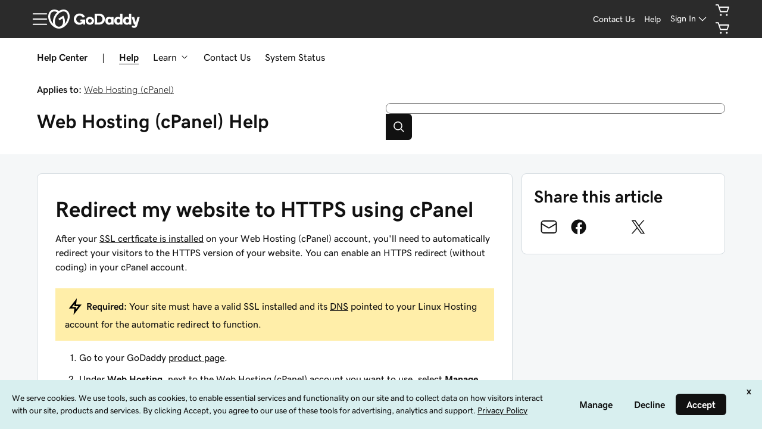

--- FILE ---
content_type: application/javascript; charset=UTF-8
request_url: https://www.godaddy.com/help/assets/_next/static/chunks/93-6c3654c4eef88d47.js
body_size: 6169
content:
"use strict";(self.webpackChunk_N_E=self.webpackChunk_N_E||[]).push([[93],{82981:function(e,t,r){r.d(t,{m:function(){return m}});var i=r(77521),n=r.n(i),a=r(83899),l=r(44012),s=r(91696),o=r(95923),c=r(35682),d=r(85893);const m=e=>{const{code:t,log:r}=e,{isReseller:i}=(0,a.useContext)(c.Context);return r&&console.log(r),(0,d.jsxs)(d.Fragment,{children:[500===t&&(0,d.jsxs)("div",{className:n().dynamic([["2240563401",[s.BREAKPOINTS.tablet,s.BREAKPOINTS.mobile-1]]])+" error-500",children:[(0,d.jsx)(o.m,{}),(0,d.jsx)("div",{className:n().dynamic([["2240563401",[s.BREAKPOINTS.tablet,s.BREAKPOINTS.mobile-1]]])+" error-500-container",children:(0,d.jsx)("div",{className:n().dynamic([["2240563401",[s.BREAKPOINTS.tablet,s.BREAKPOINTS.mobile-1]]])+" card ux-card card-block",children:(0,d.jsx)("h1",{className:n().dynamic([["2240563401",[s.BREAKPOINTS.tablet,s.BREAKPOINTS.mobile-1]]]),children:(0,d.jsx)(l.Z,{id:"HelpCenter:Error:500Page"})})})})]}),404===t&&!i&&(0,d.jsxs)("div",{className:n().dynamic([["2240563401",[s.BREAKPOINTS.tablet,s.BREAKPOINTS.mobile-1]]])+" error-404",children:[(0,d.jsxs)("div",{className:n().dynamic([["2240563401",[s.BREAKPOINTS.tablet,s.BREAKPOINTS.mobile-1]]])+" error-404-top",children:[(0,d.jsx)("div",{className:n().dynamic([["2240563401",[s.BREAKPOINTS.tablet,s.BREAKPOINTS.mobile-1]]])+" error-404-title",children:(0,d.jsx)(l.Z,{id:"HelpCenter:Error:404:Title"})}),(0,d.jsx)("div",{className:n().dynamic([["2240563401",[s.BREAKPOINTS.tablet,s.BREAKPOINTS.mobile-1]]])+" error-404-description",children:(0,d.jsx)(l.Z,{id:"HelpCenter:Error:404:Description"})})]}),(0,d.jsx)("div",{className:n().dynamic([["2240563401",[s.BREAKPOINTS.tablet,s.BREAKPOINTS.mobile-1]]])+" error-404-bottom",children:(0,d.jsxs)("div",{className:n().dynamic([["2240563401",[s.BREAKPOINTS.tablet,s.BREAKPOINTS.mobile-1]]])+" error-404-links",children:[(0,d.jsx)("div",{className:n().dynamic([["2240563401",[s.BREAKPOINTS.tablet,s.BREAKPOINTS.mobile-1]]])+" error-404-link",children:(0,d.jsx)("a",{href:"https://godaddy.com",className:n().dynamic([["2240563401",[s.BREAKPOINTS.tablet,s.BREAKPOINTS.mobile-1]]]),children:(0,d.jsx)(l.Z,{id:"HelpCenter:Error:404:Home"})})}),(0,d.jsx)("div",{className:n().dynamic([["2240563401",[s.BREAKPOINTS.tablet,s.BREAKPOINTS.mobile-1]]])+" error-404-link",children:(0,d.jsx)("a",{href:"https://account.godaddy.com",className:n().dynamic([["2240563401",[s.BREAKPOINTS.tablet,s.BREAKPOINTS.mobile-1]]]),children:(0,d.jsx)(l.Z,{id:"HelpCenter:Error:404:MyAccount"})})}),(0,d.jsx)("div",{className:n().dynamic([["2240563401",[s.BREAKPOINTS.tablet,s.BREAKPOINTS.mobile-1]]])+" error-404-link",children:(0,d.jsx)("a",{href:"/help",className:n().dynamic([["2240563401",[s.BREAKPOINTS.tablet,s.BREAKPOINTS.mobile-1]]]),children:(0,d.jsx)(l.Z,{id:"Support:Home:Title:HelpCenter"})})})]})})]}),404===t&&i&&(0,d.jsxs)("div",{className:n().dynamic([["2240563401",[s.BREAKPOINTS.tablet,s.BREAKPOINTS.mobile-1]]])+" error-404-reseller",children:[(0,d.jsx)("div",{className:n().dynamic([["2240563401",[s.BREAKPOINTS.tablet,s.BREAKPOINTS.mobile-1]]])+" error-404-reseller-title",children:(0,d.jsx)(l.Z,{id:"HelpCenter:Error:404:Reseller:Title"})}),(0,d.jsx)("div",{className:n().dynamic([["2240563401",[s.BREAKPOINTS.tablet,s.BREAKPOINTS.mobile-1]]])+" error-404-reseller-description",children:(0,d.jsx)(l.Z,{id:"HelpCenter:Error:404:Reseller:Description"})})]}),(0,d.jsx)(n(),{id:"2240563401",dynamic:[s.BREAKPOINTS.tablet,s.BREAKPOINTS.mobile-1],children:`.error-500.__jsx-style-dynamic-selector{height:440px;}.error-404.__jsx-style-dynamic-selector{display:-webkit-box;display:-webkit-flex;display:-ms-flexbox;display:flex;-webkit-align-items:center;-webkit-box-align:center;-ms-flex-align:center;align-items:center;-webkit-flex-direction:column;-ms-flex-direction:column;flex-direction:column;width:100%;height:440px;background-position-x:50%;background-position-y:50%;background-repeat:no-repeat;background-size:cover;background-image:url("https://img1.wsimg.com/Sitecore/D/A/img-404-desktop-v2.jpg");}.error-404-top.__jsx-style-dynamic-selector{max-width:30%;display:-webkit-box;display:-webkit-flex;display:-ms-flexbox;display:flex;-webkit-align-items:center;-webkit-box-align:center;-ms-flex-align:center;align-items:center;-webkit-flex-direction:column;-ms-flex-direction:column;flex-direction:column;height:80%;}.error-404-title.__jsx-style-dynamic-selector{display:-webkit-box;display:-webkit-flex;display:-ms-flexbox;display:flex;font-family:gd-sage,'Times New Roman',serif;font-size:2.5rem;color:#000;font-weight:700;padding-top:3rem;}.error-404-description.__jsx-style-dynamic-selector{margin-top:2rem;display:-webkit-box;display:-webkit-flex;display:-ms-flexbox;display:flex;font-size:1.1rem;color:#111;font-weight:400;text-align:center;}.error-404-links.__jsx-style-dynamic-selector{display:-webkit-box;display:-webkit-flex;display:-ms-flexbox;display:flex;-webkit-align-items:center;-webkit-box-align:center;-ms-flex-align:center;align-items:center;-webkit-flex-direction:row;-ms-flex-direction:row;flex-direction:row;}.error-404-link.__jsx-style-dynamic-selector{margin:1rem;}.error-404-link.__jsx-style-dynamic-selector a.__jsx-style-dynamic-selector{font-size:1.1rem;color:#111;font-weight:400;}.error-404-reseller.__jsx-style-dynamic-selector{height:440px;display:-webkit-box;display:-webkit-flex;display:-ms-flexbox;display:flex;-webkit-align-items:center;-webkit-box-align:center;-ms-flex-align:center;align-items:center;-webkit-flex-direction:column;-ms-flex-direction:column;flex-direction:column;}.error-404-reseller-title.__jsx-style-dynamic-selector{display:-webkit-box;display:-webkit-flex;display:-ms-flexbox;display:flex;font-size:2.5rem;color:#000;font-weight:700;padding-top:3rem;padding-left:20px;padding-right:20px;text-align:center;}.error-404-reseller-description.__jsx-style-dynamic-selector{margin-top:2rem;display:-webkit-box;display:-webkit-flex;display:-ms-flexbox;display:flex;font-size:1.1rem;color:#111;font-weight:400;text-align:center;padding:20px;}@media (max-width:${s.BREAKPOINTS.tablet}px){.error-404-top.__jsx-style-dynamic-selector{max-width:50%;}.error-404.__jsx-style-dynamic-selector{background-image:url("https://img1.wsimg.com/Sitecore/9/E/img-404-tablet-v2.jpg");}}@media (max-width:${s.BREAKPOINTS.mobile-1}px){.error-404-title.__jsx-style-dynamic-selector{font-size:2rem;}.error-404-top.__jsx-style-dynamic-selector{max-width:60%;}.error-404-link.__jsx-style-dynamic-selector a.__jsx-style-dynamic-selector{font-size:1rem;}.error-404.__jsx-style-dynamic-selector{background-image:url("https://img1.wsimg.com/Sitecore/3/6/img-404-mobile-v5.jpg");}}`})]})}},50225:function(e,t,r){r.d(t,{b:function(){return s}});var i=r(77521),n=r.n(i),a=(r(83899),r(91696)),l=r(85893);const s=e=>{let{type:t,children:r}=e;return(0,l.jsxs)(l.Fragment,{children:[(0,l.jsx)("div",{className:n().dynamic([["3146342306",[a.BRAND_COLORS.bluePastel,a.BRAND_COLORS.bluePastel,a.BRAND_COLORS.pinkLight,a.BRAND_COLORS.pinkLight]]])+" "+`alert ${t}`,children:r}),(0,l.jsx)(n(),{id:"3146342306",dynamic:[a.BRAND_COLORS.bluePastel,a.BRAND_COLORS.bluePastel,a.BRAND_COLORS.pinkLight,a.BRAND_COLORS.pinkLight],children:`.alert.__jsx-style-dynamic-selector{display:block;font-weight:bolder;border-radius:4px;border:2px solid transparent;padding-right:48px;padding:20px 48px 20px 16px;position:relative;}.success.__jsx-style-dynamic-selector{background-color:${a.BRAND_COLORS.bluePastel};border-color:${a.BRAND_COLORS.bluePastel};}.failure.__jsx-style-dynamic-selector{background-color:${a.BRAND_COLORS.pinkLight};border-color:${a.BRAND_COLORS.pinkLight};}`})]})}},47021:function(e,t,r){r.d(t,{t:function(){return D}});var i=r(77521),n=r.n(i),a=r(83899),l=r(44012),s=r(86896),o=r(91696),c=r(35682),d=r(38814),m=r(34624),p=r(50225),u=r(92210),x=(r(9223),r(914)),g=(r(29125),r(87805)),b=(r(73670),r(4654)),y=(r(60453),r(65366)),f=(r(97944),r(85893));const{DropdownItem:h}=x.ZP,O=e=>{const{contentType:t}=e,r=(0,a.useContext)(c.Context),i=(0,s.Z)(),{0:l,1:O}=(0,a.useState)(!1),{0:k,1:j}=(0,a.useState)(r.jomaxId||""),{0:R,1:N}=(0,a.useState)(""),{0:C,1:A}=(0,a.useState)(""),{0:w,1:_}=(0,a.useState)({jiraStoryUrl:"",jiraStoryKey:""}),{0:I,1:v}=(0,a.useState)("Article"===t?m.q4.MakePublic:m.q4.InaccurateOrMissing),D=!!r.jomaxId,B=function(e){const t=(0,s.Z)(),r=(e=>{switch(e){case"Article":return[m.q4.MakePublic,m.q4.InaccurateOrMissing,m.q4.NewArticle];case"Product":return[m.q4.InaccurateOrMissing,m.q4.NewArticle];case"Video":return[m.q4.InaccurateOrMissing,m.q4.OutdatedScreens,m.q4.NewRequest]}})(e);return r.map((e=>({reasonId:e,intlString:t.formatMessage({id:`HelpCenter:Internal:Feedback:Reason:${e}`})}))).filter((e=>{let{intlString:t}=e;return""!==t}))}(t),P="Video"===t?"HelpCenter:Internal:Feedback:FeedbackToVideoTeam":"HelpCenter:Internal:Feedback:FeedbackToWriters";return(0,f.jsxs)(f.Fragment,{children:[(0,f.jsx)("div",{className:"jsx-4023493678 "+n().dynamic([["3178532480",[o.BREAKPOINTS.widescreen]]]),children:(0,f.jsx)(u.default,{text:i.formatMessage({id:"HelpCenter:Feedback"}),design:"primary",disabled:l,onClick:()=>O(!0)})}),l&&(0,f.jsx)(g.Z,{title:i.formatMessage({id:P}),onClose:()=>O(!1),children:(0,f.jsxs)("div",{className:"jsx-4023493678 "+n().dynamic([["3178532480",[o.BREAKPOINTS.widescreen]]])+" fs-mask",children:[w.jiraStoryUrl&&(0,f.jsxs)(p.b,{type:"success",children:[`${i.formatMessage({id:P})}: `,(0,f.jsx)("a",{href:w.jiraStoryUrl,className:"jsx-4023493678 "+n().dynamic([["3178532480",[o.BREAKPOINTS.widescreen]]]),children:w.jiraStoryKey})]}),C&&(0,f.jsx)(p.b,{type:"failure",children:C}),(0,f.jsxs)("div",{className:"jsx-4023493678 "+n().dynamic([["3178532480",[o.BREAKPOINTS.widescreen]]])+" agent-alias-reason-container",children:[(0,f.jsx)(y.Z,{id:i.formatMessage({id:"HelpCenter:Internal:Feedback:AgentAlias"}),label:i.formatMessage({id:"HelpCenter:Internal:Feedback:AgentAlias"}),value:k,onChange:e=>{j(e)},disabled:D,required:!0}),(0,f.jsx)(x.ZP,{onChange:e=>{v(null===e||void 0===e?void 0:e.value)},label:i.formatMessage({id:"HelpCenter:Internal:Feedback:Reason"}),type:"select",name:"internalFeedbackReasonDropdown",defaultSelected:0,required:!0,children:B.map((e=>{let{reasonId:t,intlString:r}=e;return(0,f.jsx)(h,{id:t,value:t,children:r})}))})]}),(0,f.jsx)("div",{className:"jsx-4023493678 "+n().dynamic([["3178532480",[o.BREAKPOINTS.widescreen]]])+" feedback-details",children:(0,f.jsx)(y.Z,{id:i.formatMessage({id:"HelpCenter:Internal:Feedback:UsefulInformation"}),label:i.formatMessage({id:"HelpCenter:Internal:Feedback:UsefulInformation"}),multiline:!0,resize:"vertical",value:R,onChange:e=>N(e),placeholder:S(I),required:!0})}),(0,f.jsxs)(b.Z,{split:!0,children:[(0,f.jsx)(u.default,{text:i.formatMessage({id:"HelpCenter:General:Create"}),design:"primary",onClick:async()=>{try{const{contentSlug:t,parentSlug:n,contentId:a,contentType:l,visibility:s,contentTitle:o}=e,c=(e=>{let{contentType:t,contentSlug:r,parentSlug:i}=e;const n=window.location.origin;return"Video"===t?`${n}/how-to/${i}/${r}`:`${n}/help/${r}`})({contentType:l,contentSlug:t,parentSlug:n}),{createJiraStory:{jiraStoryKey:m,jiraStoryUrl:p}}=await(0,d.sdk)(r).createJiraStory({input:{contentId:a,contentType:l,visibility:s,contentLink:c,contentTitle:o,agentAlias:k,reasonId:I,reasonDetails:R}});p?_({jiraStoryUrl:p,jiraStoryKey:m||i.formatMessage({id:"HelpCenter:Internal:Feedback:LinkToJira"})}):A(i.formatMessage({id:"HelpCenter:General:SomethingWrong"}))}catch(a){var t,n;A(i.formatMessage({id:"HelpCenter:General:SomethingWrong"})),console.log(null===(t=a.response)||void 0===t||null===(n=t.errors[0])||void 0===n?void 0:n.message)}},disabled:0===k.length||0===R.length}),(0,f.jsx)(u.default,{text:i.formatMessage({id:"HelpCenter:General:Cancel"}),design:"default",onClick:()=>O(!1)})]})]})}),(0,f.jsx)(n(),{id:"4023493678",children:".feedback-details .ux-field-frame--stretch{height:10rem;}"}),(0,f.jsx)(n(),{id:"3178532480",dynamic:[o.BREAKPOINTS.widescreen],children:`.agent-alias-reason-container.__jsx-style-dynamic-selector{display:-webkit-box;display:-webkit-flex;display:-ms-flexbox;display:flex;-webkit-flex-direction:column;-ms-flex-direction:column;flex-direction:column;margin-bottom:2rem;}@media (min-width:${o.BREAKPOINTS.widescreen}px){.agent-alias-reason-container.__jsx-style-dynamic-selector{display:grid;grid-template-columns:5fr 5fr;-webkit-column-gap:1rem;column-gap:1rem;}}.feedback-details.__jsx-style-dynamic-selector{height:12rem;margin:1rem 0;}`})]})};function S(e){const t=(0,s.Z)(),r="HelpCenter:Internal:Feedback:Placeholder";switch(e){case"MakePublic":return"Type anything here...";case"InaccurateOrMissing":return`\u2022 ${t.formatMessage({id:`${r}:Inaccurate`})}\n\u2022 ${t.formatMessage({id:`${r}:Missing`})}`;case"NewArticle":return t.formatMessage({id:`${r}:NewArticle`});default:return""}}var k=r(59499),j=r(94610);function R(e,t){var r=Object.keys(e);if(Object.getOwnPropertySymbols){var i=Object.getOwnPropertySymbols(e);t&&(i=i.filter((function(t){return Object.getOwnPropertyDescriptor(e,t).enumerable}))),r.push.apply(r,i)}return r}function N(e){for(var t=1;t<arguments.length;t++){var r=null!=arguments[t]?arguments[t]:{};t%2?R(Object(r),!0).forEach((function(t){(0,k.Z)(e,t,r[t])})):Object.getOwnPropertyDescriptors?Object.defineProperties(e,Object.getOwnPropertyDescriptors(r)):R(Object(r)).forEach((function(t){Object.defineProperty(e,t,Object.getOwnPropertyDescriptor(r,t))}))}return e}const{DropdownItem:C}=x.ZP,A="GoDaddy",w=e=>{const t=(0,s.Z)(),{contentType:r,contentTitle:i,contentSlug:h}=e,{0:O,1:S}=(0,a.useState)(!1),{0:k,1:R}=(0,a.useState)(!1),{0:w,1:D}=(0,a.useState)(""),{0:B,1:P}=(0,a.useState)(A),{0:E,1:T}=(0,a.useState)(""),{0:L,1:K}=(0,a.useState)(""),{0:M,1:H}=(0,a.useState)(!1),{0:$,1:Z}=(0,a.useState)(!1),{0:q,1:F}=(0,a.useState)(""),{0:z,1:G}=(0,a.useState)(_("content-title",i,"HelpCenter:Internal:Email:Subject")),{0:U,1:V}=(0,a.useState)(`${_("content-title",i,"HelpCenter:Internal:Email:Message1")} \n${t.formatMessage({id:"HelpCenter:Internal:Email:Message2"})}`),{0:W,1:J}=(0,a.useState)(!1),{0:X,1:Q}=(0,a.useState)(!1),{title:Y,notice:ee,privateLabelDropDowns:te}=function(e){const t=(0,s.Z)();switch(e){case m.S.Article:return{title:t.formatMessage({id:"HelpCenter:Internal:EmailArticle"}),notice:"",privateLabelDropDowns:[A,"Private Label"]};case m.S.Product:return{title:t.formatMessage({id:"HelpCenter:Internal:EmailProduct"}),notice:t.formatMessage({id:"HelpCenter:Internal:Email:Notice"}),privateLabelDropDowns:[A]};case m.S.Video:return{title:t.formatMessage({id:"HelpCenter:Internal:EmailVideo"}),notice:"",privateLabelDropDowns:[A,"Private Label"]}}}(r);(0,a.useEffect)((()=>{$&&J(!1)}),[$]);const re=()=>{$&&J(!0),X&&Q(!1),($||L)&&(Z(!1),K(""))},ie=(e,t,r)=>({[`${e.toLowerCase()}Id`]:v(t),[`${e.toLowerCase()}Title`]:r}),ne=(0,a.useContext)(c.Context);return(0,f.jsxs)(f.Fragment,{children:[(0,f.jsx)("div",{className:"jsx-938907276 "+n().dynamic([["552554315",[o.BRAND_COLORS.pinkDark,o.BREAKPOINTS.widescreen,o.BRAND_COLORS.pinkDark]]]),children:(0,f.jsx)(u.default,{text:Y,design:"primary",disabled:O,onClick:()=>S(!0)})}),O&&(0,f.jsx)(g.Z,{title:Y,onClose:()=>S(!1),children:(0,f.jsxs)("div",{className:"jsx-938907276 "+n().dynamic([["552554315",[o.BRAND_COLORS.pinkDark,o.BREAKPOINTS.widescreen,o.BRAND_COLORS.pinkDark]]])+" fs-mask",children:[$&&(0,f.jsx)(p.b,{type:"success",children:t.formatMessage({id:"HelpCenter:Internal:Email:Sent"})}),L&&(0,f.jsx)(p.b,{type:"failure",children:L}),(0,f.jsx)(y.Z,{disabled:!0,id:t.formatMessage({id:"HelpCenter:General:From"}),label:t.formatMessage({id:"HelpCenter:General:From"}),value:B===A?"donotreply@godaddy.com":"donotreply@secureserver.net"}),(0,f.jsxs)("div",{className:"jsx-938907276 "+n().dynamic([["552554315",[o.BRAND_COLORS.pinkDark,o.BREAKPOINTS.widescreen,o.BRAND_COLORS.pinkDark]]])+" customer-id-plid-container",children:[(0,f.jsx)(y.Z,{id:`${t.formatMessage({id:"HelpCenter:General:Customer"})} #`,label:`${t.formatMessage({id:"HelpCenter:General:Customer"})} #`,notice:(0,f.jsx)("div",{className:"jsx-938907276 "+n().dynamic([["552554315",[o.BRAND_COLORS.pinkDark,o.BREAKPOINTS.widescreen,o.BRAND_COLORS.pinkDark]]])+" notice",children:ee}),value:q,onChange:e=>{F(e),re()}}),(0,f.jsxs)("div",{className:"jsx-938907276 "+n().dynamic([["552554315",[o.BRAND_COLORS.pinkDark,o.BREAKPOINTS.widescreen,o.BRAND_COLORS.pinkDark]]])+" plid",children:[(0,f.jsx)(x.ZP,{onChange:e=>{P(null===e||void 0===e?void 0:e.value),re()},label:t.formatMessage({id:"HelpCenter:General:PrivateLabel"}),type:"select",defaultSelected:0,children:te.map((e=>(0,f.jsx)(C,{value:e,children:e})))}),"Private Label"===B&&(0,f.jsx)(y.Z,{id:"PLID #",label:"PLID #",value:E,onChange:e=>{T(e),re()}})]})]}),!k&&(0,f.jsxs)("h5",{onClick:()=>{R(!0),re()},className:"jsx-938907276 "+n().dynamic([["552554315",[o.BRAND_COLORS.pinkDark,o.BREAKPOINTS.widescreen,o.BRAND_COLORS.pinkDark]]])+" add-email",children:["+ ",(0,f.jsx)(l.Z,{id:"HelpCenter:Internal:AddAlternateEmail"})]})||(0,f.jsx)(y.Z,{id:t.formatMessage({id:"HelpCenter:Internal:AlternateEmail"}),label:t.formatMessage({id:"HelpCenter:Internal:AlternateEmail"}),value:w,type:"email",onChange:e=>{D(e),re()}}),(0,f.jsx)(y.Z,{id:t.formatMessage({id:"HelpCenter:General:Subject"}),label:t.formatMessage({id:"HelpCenter:General:Subject"}),value:z,onChange:e=>{G(e),re()}}),(0,f.jsx)("div",{className:"jsx-938907276 "+n().dynamic([["552554315",[o.BRAND_COLORS.pinkDark,o.BREAKPOINTS.widescreen,o.BRAND_COLORS.pinkDark]]])+" message",children:(0,f.jsx)(y.Z,{id:t.formatMessage({id:"HelpCenter:General:Message"}),label:t.formatMessage({id:"HelpCenter:General:Message"}),multiline:!0,resize:"vertical",value:U,onChange:e=>{V(e),re()}})}),(0,f.jsxs)(b.Z,{split:!0,children:[(0,f.jsx)(u.default,{text:t.formatMessage({id:"HelpCenter:General:Send"}),design:"primary",onClick:async()=>{if(!$||W){K(""),H(!0),Q(!0);try{const{sendCustomerEmail:{success:n,invalidRequest:a}}=await(0,d.sdk)(ne).sendCustomerEmail({input:{privateLabelId:E,shopperId:q,clientIp:"",emailAddress:w,subject:z,messageBody:U.replace(/\n/g,"<br>").replace("{content-link}",I(e,B,E))}});if(n){Z(!0),J(!1),F(""),D("");try{(0,j.FP)({eid:j._5,properties:N(N({},ie(r,h,i)),{},{customerNumber:q}),type:j.kr,userInfo:ne})}catch(l){console.log(l)}return}if(a)return void K(t.formatMessage({id:`HelpCenter:Internal:InvalidRequest:${a}`}))}catch(s){var n,a;K(t.formatMessage({id:"HelpCenter:General:SomethingWrong"})),console.log(null===(n=s.response)||void 0===n||null===(a=n.errors[0])||void 0===a?void 0:a.message)}finally{H(!1)}}},disabled:M||X||!((""!==w.trim()||""!==q.trim())&&("Private Label"!==B||"Private Label"===B&&""!==E.trim()))}),(0,f.jsx)(u.default,{text:t.formatMessage({id:"HelpCenter:General:Cancel"}),design:"default",onClick:()=>S(!1)})]})]})}),(0,f.jsx)(n(),{id:"938907276",children:".message .ux-field-frame--stretch{height:10rem;}.ux-disrupt-backdrop{z-index:1;}"}),(0,f.jsx)(n(),{id:"552554315",dynamic:[o.BRAND_COLORS.pinkDark,o.BREAKPOINTS.widescreen,o.BRAND_COLORS.pinkDark],children:`.customer-id-plid-container.__jsx-style-dynamic-selector{display:-webkit-box;display:-webkit-flex;display:-ms-flexbox;display:flex;-webkit-flex-direction:column;-ms-flex-direction:column;flex-direction:column;}.plid.__jsx-style-dynamic-selector{display:grid;-webkit-align-items:flex-start;-webkit-box-align:flex-start;-ms-flex-align:flex-start;align-items:flex-start;grid-template-columns:5fr 5fr;-webkit-column-gap:0.5rem;column-gap:0.5rem;}.notice.__jsx-style-dynamic-selector{font-size:0.8rem;color:${o.BRAND_COLORS.pinkDark};}@media (min-width:${o.BREAKPOINTS.widescreen}px){.customer-id-plid-container.__jsx-style-dynamic-selector{display:grid;grid-template-columns:5fr 5fr;-webkit-column-gap:1rem;column-gap:1rem;}}.message.__jsx-style-dynamic-selector{height:12rem;margin:1rem 0;}.add-email.__jsx-style-dynamic-selector{color:${o.BRAND_COLORS.pinkDark};cursor:pointer;}`})]})};function _(e,t,r){return(0,s.Z)().formatMessage({id:r}).replace(`{${e}}`,t)}function I(e,t,r){const{contentType:i,parentSlug:n,contentSlug:a,contentTitle:l}=e,s=window.location.origin;return"Private Label"===t&&"Article"===i&&r?`<a href="https://www.secureserver.net/help/article/${v(a)}?pl_id=${r}">${l}</a>`:"Video"===i?`<a href="${s}/how-to/${n}/${a}">${l}</a>`:`<a href="${s}/help/${a}">${l}</a>`}function v(e){if(e){const t=e.split("-");return t[t.length-1]}return""}const D=e=>{const{internal:t}=(0,a.useContext)(c.Context),{contentId:r,contentTitle:i,contentSlug:s,parentSlug:d,contentType:m,visibility:p}=e;return t&&(0,f.jsxs)(f.Fragment,{children:[(0,f.jsxs)("div",{className:n().dynamic([["3891733672",[o.BRAND_COLORS.pinkDark,o.BRAND_COLORS.pinkLight,o.BRAND_COLORS.pinkDark]]])+" ux-card internal-actions-container",children:[(0,f.jsx)("div",{className:n().dynamic([["3891733672",[o.BRAND_COLORS.pinkDark,o.BRAND_COLORS.pinkLight,o.BRAND_COLORS.pinkDark]]])+" internal-actions-header",children:(0,f.jsx)("h5",{className:n().dynamic([["3891733672",[o.BRAND_COLORS.pinkDark,o.BRAND_COLORS.pinkLight,o.BRAND_COLORS.pinkDark]]])+" text-white",children:(0,f.jsx)(l.Z,{id:"HelpCenter:General:Actions"})})}),(0,f.jsxs)("div",{className:n().dynamic([["3891733672",[o.BRAND_COLORS.pinkDark,o.BRAND_COLORS.pinkLight,o.BRAND_COLORS.pinkDark]]])+" internal-actions",children:[(0,f.jsx)("div",{className:n().dynamic([["3891733672",[o.BRAND_COLORS.pinkDark,o.BRAND_COLORS.pinkLight,o.BRAND_COLORS.pinkDark]]])+" internal-actions-button",children:(0,f.jsx)(O,{contentId:r,contentSlug:s,parentSlug:d,contentType:m,visibility:p,contentTitle:i})}),(0,f.jsx)("div",{className:n().dynamic([["3891733672",[o.BRAND_COLORS.pinkDark,o.BRAND_COLORS.pinkLight,o.BRAND_COLORS.pinkDark]]])+" internal-actions-button",children:(0,f.jsx)(w,{contentSlug:s,parentSlug:d,contentType:m,visibility:p,contentTitle:i})})]})]}),(0,f.jsx)(n(),{id:"3891733672",dynamic:[o.BRAND_COLORS.pinkDark,o.BRAND_COLORS.pinkLight,o.BRAND_COLORS.pinkDark],children:`.internal-actions-container.__jsx-style-dynamic-selector{border:2px solid ${o.BRAND_COLORS.pinkDark};background-color:${o.BRAND_COLORS.pinkLight};}.internal-actions-header.__jsx-style-dynamic-selector{background-color:${o.BRAND_COLORS.pinkDark};padding:0 0.5rem;}.internal-actions.__jsx-style-dynamic-selector{display:-webkit-box;display:-webkit-flex;display:-ms-flexbox;display:flex;-webkit-align-items:center;-webkit-box-align:center;-ms-flex-align:center;align-items:center;-webkit-flex-direction:column;-ms-flex-direction:column;flex-direction:column;}.internal-actions-button.__jsx-style-dynamic-selector{padding-bottom:0.5rem;}`})]})||null}},68916:function(e,t,r){r.d(t,{W:function(){return l}});var i=r(77521),n=r.n(i),a=(r(83899),r(85893));const l=e=>{let{children:t}=e;return(0,a.jsxs)(a.Fragment,{children:[(0,a.jsx)("div",{className:"jsx-1490646120 see-change-bar",children:(0,a.jsx)("div",{className:"jsx-1490646120 container-fluid",children:(0,a.jsx)("div",{className:"jsx-1490646120 flex-row override-flex-row",children:t})})}),(0,a.jsx)(n(),{id:"1490646120",children:".override-flex-row.jsx-1490646120{display:block;height:auto;}.see-change-bar.jsx-1490646120{padding-block:0;}"})]})}},29937:function(e,t,r){r.d(t,{R:function(){return C}});var i=r(59499),n=r(4730),a=r(77521),l=r.n(a),s=r(83899),o=r(11163),c=r.n(o),d=r(86896),m=r(88828),p=(r(86563),r(92210)),u=(r(9223),r(85296)),x=r.n(u),g=(r(88017),r(91296)),b=r.n(g),y=r(91696),f=r(95266),h=r(94610),O=r(35682),S=r(85893);const k=["q","productIds"],j=["q"];function R(e,t){var r=Object.keys(e);if(Object.getOwnPropertySymbols){var i=Object.getOwnPropertySymbols(e);t&&(i=i.filter((function(t){return Object.getOwnPropertyDescriptor(e,t).enumerable}))),r.push.apply(r,i)}return r}function N(e){for(var t=1;t<arguments.length;t++){var r=null!=arguments[t]?arguments[t]:{};t%2?R(Object(r),!0).forEach((function(t){(0,i.Z)(e,t,r[t])})):Object.getOwnPropertyDescriptors?Object.defineProperties(e,Object.getOwnPropertyDescriptors(r)):R(Object(r)).forEach((function(t){Object.defineProperty(e,t,Object.getOwnPropertyDescriptor(r,t))}))}return e}const C=e=>{const{value:t,placeHolder:r}=e,i=(0,s.useContext)(f.z),a=(0,s.useContext)(O.Context),{0:o,1:u}=(0,s.useState)([]),{0:g,1:R}=(0,s.useState)(t),C=(0,d.Z)(),{isReseller:A,experimentInfo:w}=a,{0:_,1:I}=(0,s.useState)(null),v=C.formatMessage({id:"HelpCenter:Search:SearchFor"}),D=(0,s.useCallback)(b()(((e,t)=>{fetch(`/help/assets/_api/searchTerms?q=${e}`,{signal:t.signal}).then((e=>e.json())).then((e=>u(e.terms.slice(0,5)))).catch((e=>{"AbortError"!==e.name&&u([])}))}),500),[]),B=e=>{if(e===g)return;if(e||(D.cancel(),u([])),R(e),"en-US"!==a.marketId||A)return;_&&_.abort();const t=new AbortController;I(t),D(e,t)},P=t=>{D.cancel(),u([]),R(t),function(e,t,r,i){const a=c().query,{q:l}=a,s=(0,n.Z)(a,j),{id:o,pageName:d}=e;if(""===t)return;if(t.startsWith("#"))return void c().push({pathname:`/help/article-${t.substring(1)}`,query:N({},s)});(0,h.Kk)({eid:h.RC,properties:{query:t,pageName:d,articleId:d===y.ROUTES.article.name?o:null,productId:d===y.ROUTES.product.name?o:null,courseId:d===y.ROUTES.course.name?o:null,videoId:d===y.ROUTES.video.name?o:null},userInfo:i}),r(t)}(i,t,e.onSearch||(e=>function(e,t){var r;const i=c().query,{q:a,productIds:l}=i,s=(0,n.Z)(i,k),o=(null===(r=window.location.href.match(/\.(?:com|net)(\/[a-zA-z]{2}(?:-[a-zA-z]{2})?)\//))||void 0===r?void 0:r[1])||"",d=window.location.pathname.includes("/how-to");c().push({pathname:o+"/help/search",query:N(N({},s),{},{q:e,types:d?["Video"]:["Article","Video"]},"B"!==(null===t||void 0===t?void 0:t[y.EXPERIMENT_IDS.scopedVsUnscopedSearch])&&l&&{productIds:l})})}(e,w)),a)},E=(0,S.jsx)(p.default,{design:"primary",icon:(0,S.jsx)(x(),{}),onClick:()=>{P(g)},"aria-label":"Search"});return(0,S.jsxs)(S.Fragment,{children:[(0,S.jsx)(m.Z,{onChange:B,onFocus:e=>{B(e.target.value)},placeholder:r||v,value:g,items:o,onConfirm:P,onSelect:e=>{const{id:t,pageName:r}=i;R(e),(0,h.Kk)({eid:h.rq,properties:{query:e,pageName:r,articleId:r===y.ROUTES.article.name?t:null,productId:r===y.ROUTES.product.name?t:null,videoId:r===y.ROUTES.video.name?t:null,courseId:r===y.ROUTES.course.name?t:null},userInfo:a})},button:E}),(0,S.jsx)(l(),{id:"4121016193",children:".ux-search .ux-flyout{z-index:100000;}.search-area .ux-text.ux-text-entry-shell.ux-text-entry--size-md.ux-text-entry--stretch.ux-text-size0.ux-text-input input,.search .ux-text.ux-text-entry-shell.ux-text-entry--size-md.ux-text-entry--stretch.ux-text-size0.ux-text-input input{margin:0px !important;padding-block:unset !important;width:100%;}a:focus-visible img,:focus-visible,button:focus-visible,summary:focus-visible{outline:0rem solid var(--ux-1im0suq,blue) !important;z-index:unset;}.ux-search .ux-text-entry-shell{border:0px !important;}.ux-text-entry-shell:where([data-version='2400']):focus-within{outline:0px auto Highlight;outline:0px auto -webkit-focus-ring-color;}.ux-search .ux-field-frame .ux-button{border-radius:6px 0 0 6px !important;}.ux-search .ux-button-square{border-radius:0 6px 6px 0 !important;}"})]})}},95266:function(e,t,r){r.d(t,{c:function(){return l},z:function(){return a}});var i=r(83899),n=r.n(i);const a=n().createContext({id:"",pageName:""}),l=n().createContext({query:""})}}]);